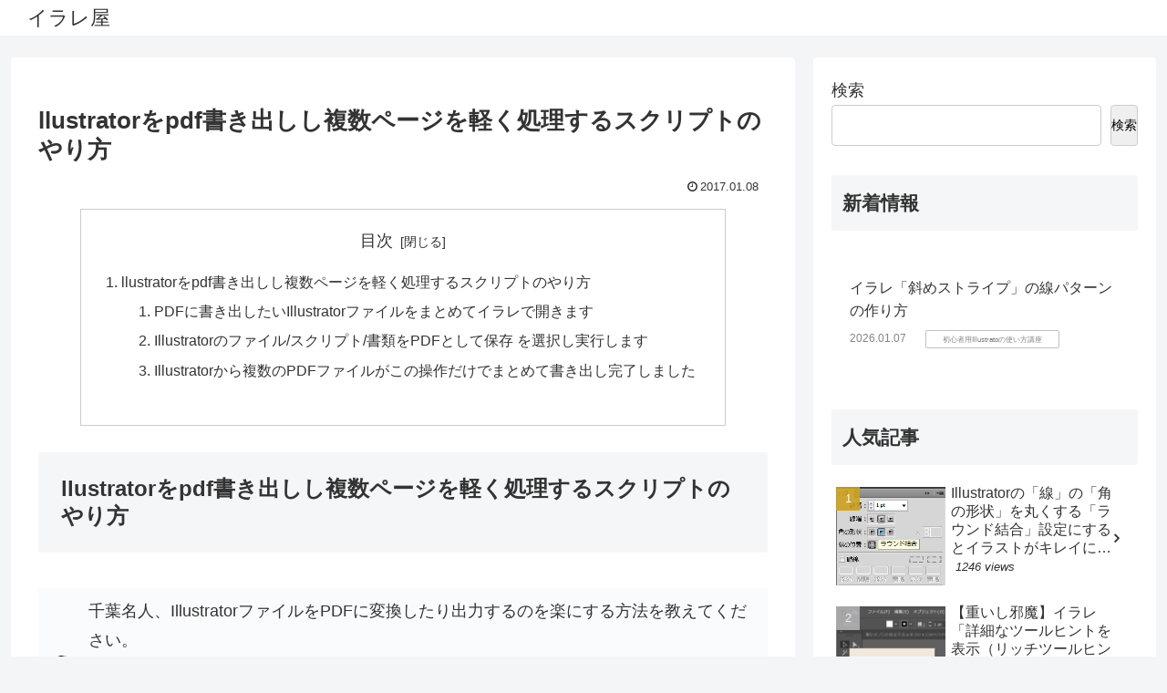

--- FILE ---
content_type: text/html; charset=utf-8
request_url: https://www.google.com/recaptcha/api2/aframe
body_size: 266
content:
<!DOCTYPE HTML><html><head><meta http-equiv="content-type" content="text/html; charset=UTF-8"></head><body><script nonce="hs0HP8Y1YqjqW7Kk-xgqEQ">/** Anti-fraud and anti-abuse applications only. See google.com/recaptcha */ try{var clients={'sodar':'https://pagead2.googlesyndication.com/pagead/sodar?'};window.addEventListener("message",function(a){try{if(a.source===window.parent){var b=JSON.parse(a.data);var c=clients[b['id']];if(c){var d=document.createElement('img');d.src=c+b['params']+'&rc='+(localStorage.getItem("rc::a")?sessionStorage.getItem("rc::b"):"");window.document.body.appendChild(d);sessionStorage.setItem("rc::e",parseInt(sessionStorage.getItem("rc::e")||0)+1);localStorage.setItem("rc::h",'1768777715521');}}}catch(b){}});window.parent.postMessage("_grecaptcha_ready", "*");}catch(b){}</script></body></html>